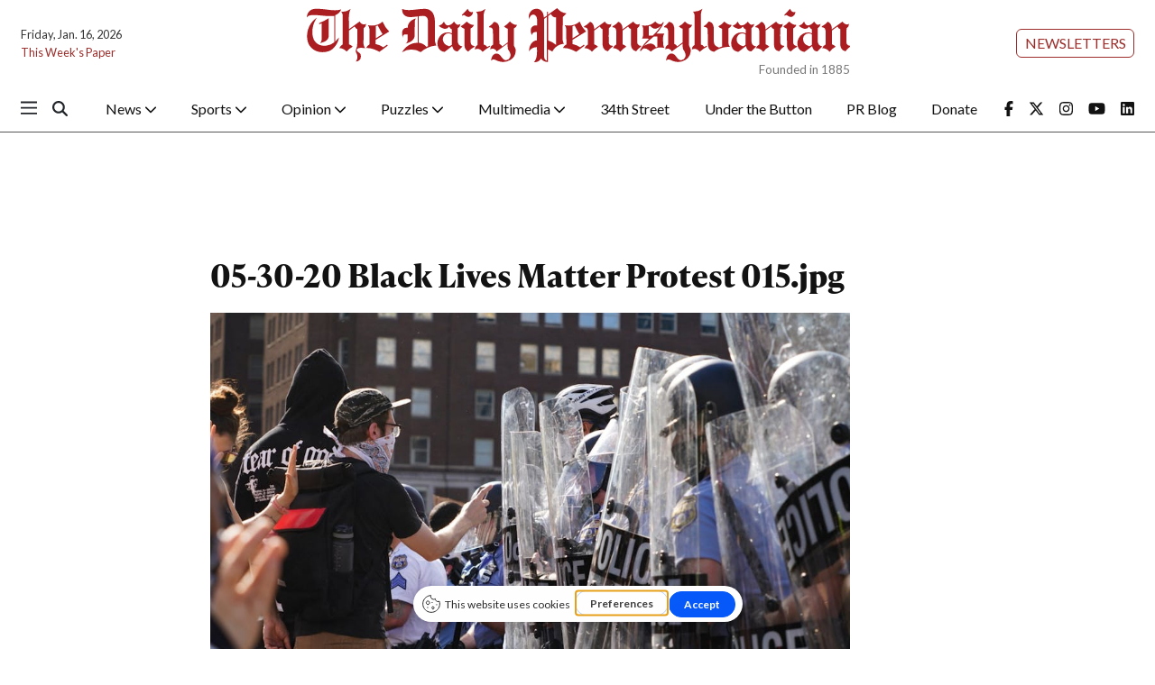

--- FILE ---
content_type: text/html; charset=utf-8
request_url: https://www.google.com/recaptcha/api2/aframe
body_size: 269
content:
<!DOCTYPE HTML><html><head><meta http-equiv="content-type" content="text/html; charset=UTF-8"></head><body><script nonce="BARkMChW2vhZc4CO8YHEYQ">/** Anti-fraud and anti-abuse applications only. See google.com/recaptcha */ try{var clients={'sodar':'https://pagead2.googlesyndication.com/pagead/sodar?'};window.addEventListener("message",function(a){try{if(a.source===window.parent){var b=JSON.parse(a.data);var c=clients[b['id']];if(c){var d=document.createElement('img');d.src=c+b['params']+'&rc='+(localStorage.getItem("rc::a")?sessionStorage.getItem("rc::b"):"");window.document.body.appendChild(d);sessionStorage.setItem("rc::e",parseInt(sessionStorage.getItem("rc::e")||0)+1);localStorage.setItem("rc::h",'1768588231218');}}}catch(b){}});window.parent.postMessage("_grecaptcha_ready", "*");}catch(b){}</script></body></html>